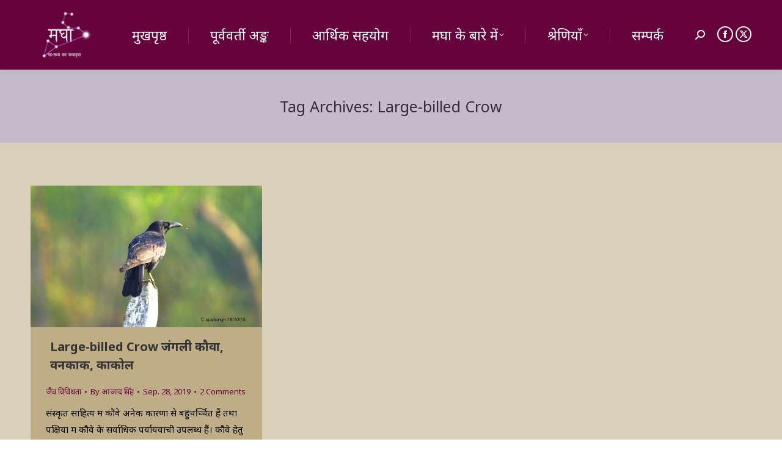

--- FILE ---
content_type: text/html; charset=UTF-8
request_url: https://maghaa.com/tag/large-billed-crow/
body_size: 13049
content:
<!DOCTYPE html>
<!--[if !(IE 6) | !(IE 7) | !(IE 8)  ]><!-->
<html lang="hi" class="no-js">
<!--<![endif]-->
<head>
	<meta charset="UTF-8" />
				<meta name="viewport" content="width=device-width, initial-scale=1, maximum-scale=1, user-scalable=0"/>
			<meta name="theme-color" content="#66023c"/>	<link rel="profile" href="https://gmpg.org/xfn/11" />
	<meta name='robots' content='index, follow, max-image-preview:large, max-snippet:-1, max-video-preview:-1' />
        <!-- Global site tag (gtag.js) - Google Analytics -->
        <script async src="https://www.googletagmanager.com/gtag/js?id=UA-89436035-1"></script>
        <script>
          window.dataLayer = window.dataLayer || [];
          function gtag(){dataLayer.push(arguments);}
          gtag('js', new Date());

          gtag('config', 'UA-89436035-1');
        </script>
        
	<!-- This site is optimized with the Yoast SEO plugin v26.6 - https://yoast.com/wordpress/plugins/seo/ -->
	<title>Large-billed Crow Archives - मघा</title>
	<link rel="canonical" href="https://maghaa.com/tag/large-billed-crow/" />
	<meta property="og:locale" content="hi_IN" />
	<meta property="og:type" content="article" />
	<meta property="og:title" content="Large-billed Crow Archives - मघा" />
	<meta property="og:url" content="https://maghaa.com/tag/large-billed-crow/" />
	<meta property="og:site_name" content="मघा" />
	<meta property="og:image" content="https://maghaa.com/wp-content/uploads/2020/07/maghaa-logo-04-1600-1024x1024-1.png" />
	<meta property="og:image:width" content="1024" />
	<meta property="og:image:height" content="1024" />
	<meta property="og:image:type" content="image/png" />
	<meta name="twitter:card" content="summary_large_image" />
	<meta name="twitter:site" content="@TheMaghaa" />
	<script type="application/ld+json" class="yoast-schema-graph">{"@context":"https://schema.org","@graph":[{"@type":"CollectionPage","@id":"https://maghaa.com/tag/large-billed-crow/","url":"https://maghaa.com/tag/large-billed-crow/","name":"Large-billed Crow Archives - मघा","isPartOf":{"@id":"https://maghaa.com/#website"},"primaryImageOfPage":{"@id":"https://maghaa.com/tag/large-billed-crow/#primaryimage"},"image":{"@id":"https://maghaa.com/tag/large-billed-crow/#primaryimage"},"thumbnailUrl":"https://maghaa.com/wp-content/uploads/2019/09/large-billed-crow-02.jpg","breadcrumb":{"@id":"https://maghaa.com/tag/large-billed-crow/#breadcrumb"},"inLanguage":"en-US"},{"@type":"ImageObject","inLanguage":"en-US","@id":"https://maghaa.com/tag/large-billed-crow/#primaryimage","url":"https://maghaa.com/wp-content/uploads/2019/09/large-billed-crow-02.jpg","contentUrl":"https://maghaa.com/wp-content/uploads/2019/09/large-billed-crow-02.jpg","width":1600,"height":982,"caption":"Large-billed Crow जंगली कौवा, चित्र सर्वाधिकार: आजाद सिंह, © Ajad Singh, सरयू नदी का कछार,माझा, अयोध्या, उत्तर प्रदेश, January 19, 2018"},{"@type":"BreadcrumbList","@id":"https://maghaa.com/tag/large-billed-crow/#breadcrumb","itemListElement":[{"@type":"ListItem","position":1,"name":"Home","item":"https://maghaa.com/"},{"@type":"ListItem","position":2,"name":"Large-billed Crow"}]},{"@type":"WebSite","@id":"https://maghaa.com/#website","url":"https://maghaa.com/","name":"मघा","description":"मघा । ख-मध्य का ककहरा","publisher":{"@id":"https://maghaa.com/#organization"},"potentialAction":[{"@type":"SearchAction","target":{"@type":"EntryPoint","urlTemplate":"https://maghaa.com/?s={search_term_string}"},"query-input":{"@type":"PropertyValueSpecification","valueRequired":true,"valueName":"search_term_string"}}],"inLanguage":"en-US"},{"@type":"Organization","@id":"https://maghaa.com/#organization","name":"मघा","url":"https://maghaa.com/","logo":{"@type":"ImageObject","inLanguage":"en-US","@id":"https://maghaa.com/#/schema/logo/image/","url":"https://maghaa.com/wp-content/uploads/2018/01/maghaa-logo-04-1600.png","contentUrl":"https://maghaa.com/wp-content/uploads/2018/01/maghaa-logo-04-1600.png","width":1600,"height":1600,"caption":"मघा"},"image":{"@id":"https://maghaa.com/#/schema/logo/image/"},"sameAs":["https://web.facebook.com/themaghaa/","https://x.com/TheMaghaa","https://www.youtube.com/channel/UCftATOwgEbflZoZ8VudUpdg"]}]}</script>
	<!-- / Yoast SEO plugin. -->


<link rel='dns-prefetch' href='//maps.googleapis.com' />
<link rel='dns-prefetch' href='//fonts.googleapis.com' />
<link rel="alternate" type="application/rss+xml" title="मघा &raquo; Feed" href="https://maghaa.com/feed/" />
<link rel="alternate" type="application/rss+xml" title="मघा &raquo; Comments Feed" href="https://maghaa.com/comments/feed/" />
<link rel="alternate" type="application/rss+xml" title="मघा &raquo; Large-billed Crow Tag Feed" href="https://maghaa.com/tag/large-billed-crow/feed/" />
<style id='wp-img-auto-sizes-contain-inline-css'>
img:is([sizes=auto i],[sizes^="auto," i]){contain-intrinsic-size:3000px 1500px}
/*# sourceURL=wp-img-auto-sizes-contain-inline-css */
</style>

<style id='wp-emoji-styles-inline-css'>

	img.wp-smiley, img.emoji {
		display: inline !important;
		border: none !important;
		box-shadow: none !important;
		height: 1em !important;
		width: 1em !important;
		margin: 0 0.07em !important;
		vertical-align: -0.1em !important;
		background: none !important;
		padding: 0 !important;
	}
/*# sourceURL=wp-emoji-styles-inline-css */
</style>
<link rel='stylesheet' id='authors-list-css-css' href='https://maghaa.com/wp-content/plugins/authors-list/backend/assets/css/front.css?ver=2.0.6.2' media='all' />
<link rel='stylesheet' id='jquery-ui-css-css' href='https://maghaa.com/wp-content/plugins/authors-list/backend/assets/css/jquery-ui.css?ver=2.0.6.2' media='all' />
<link rel='stylesheet' id='niyantrak-css' href='https://maghaa.com/wp-content/plugins/niyantrak/public/css/niyantrak-public.css?ver=2.4.5' media='all' />
<link rel='stylesheet' id='url-shortify-css' href='https://maghaa.com/wp-content/plugins/url-shortify/lite/dist/styles/url-shortify.css?ver=1.11.4' media='all' />
<link rel='stylesheet' id='the7-font-css' href='https://maghaa.com/wp-content/themes/dt-the7/fonts/icomoon-the7-font/icomoon-the7-font.min.css?ver=14.0.1.1' media='all' />
<link rel='stylesheet' id='the7-awesome-fonts-css' href='https://maghaa.com/wp-content/themes/dt-the7/fonts/FontAwesome/css/all.min.css?ver=14.0.1.1' media='all' />
<link rel='stylesheet' id='the7-awesome-fonts-back-css' href='https://maghaa.com/wp-content/themes/dt-the7/fonts/FontAwesome/back-compat.min.css?ver=14.0.1.1' media='all' />
<link rel='stylesheet' id='the7-Defaults-css' href='https://maghaa.com/wp-content/uploads/smile_fonts/Defaults/Defaults.css?ver=403f403fcfe71155ae9911374dc39d53' media='all' />
<link rel='stylesheet' id='dt-web-fonts-css' href='https://fonts.googleapis.com/css?family=Roboto:400,600,700%7CNoto+Sans:400,600,700' media='all' />
<link rel='stylesheet' id='dt-main-css' href='https://maghaa.com/wp-content/themes/dt-the7/css/main.min.css?ver=14.0.1.1' media='all' />
<link rel='stylesheet' id='the7-custom-scrollbar-css' href='https://maghaa.com/wp-content/themes/dt-the7/lib/custom-scrollbar/custom-scrollbar.min.css?ver=14.0.1.1' media='all' />
<link rel='stylesheet' id='the7-wpbakery-css' href='https://maghaa.com/wp-content/themes/dt-the7/css/wpbakery.min.css?ver=14.0.1.1' media='all' />
<link rel='stylesheet' id='the7-core-css' href='https://maghaa.com/wp-content/plugins/dt-the7-core/assets/css/post-type.min.css?ver=2.7.12' media='all' />
<link rel='stylesheet' id='the7-css-vars-css' href='https://maghaa.com/wp-content/uploads/the7-css/css-vars.css?ver=45ed037720f6' media='all' />
<link rel='stylesheet' id='dt-custom-css' href='https://maghaa.com/wp-content/uploads/the7-css/custom.css?ver=45ed037720f6' media='all' />
<link rel='stylesheet' id='dt-media-css' href='https://maghaa.com/wp-content/uploads/the7-css/media.css?ver=45ed037720f6' media='all' />
<link rel='stylesheet' id='the7-mega-menu-css' href='https://maghaa.com/wp-content/uploads/the7-css/mega-menu.css?ver=45ed037720f6' media='all' />
<link rel='stylesheet' id='the7-elements-albums-portfolio-css' href='https://maghaa.com/wp-content/uploads/the7-css/the7-elements-albums-portfolio.css?ver=45ed037720f6' media='all' />
<link rel='stylesheet' id='the7-elements-css' href='https://maghaa.com/wp-content/uploads/the7-css/post-type-dynamic.css?ver=45ed037720f6' media='all' />
<link rel='stylesheet' id='style-css' href='https://maghaa.com/wp-content/themes/dt-the7-child/style.css?ver=14.0.1.1' media='all' />
<link rel='stylesheet' id='ultimate-vc-addons-style-min-css' href='https://maghaa.com/wp-content/plugins/Ultimate_VC_Addons/assets/min-css/ultimate.min.css?ver=3.21.2' media='all' />
<link rel='stylesheet' id='ultimate-vc-addons-icons-css' href='https://maghaa.com/wp-content/plugins/Ultimate_VC_Addons/assets/css/icons.css?ver=3.21.2' media='all' />
<link rel='stylesheet' id='ultimate-vc-addons-vidcons-css' href='https://maghaa.com/wp-content/plugins/Ultimate_VC_Addons/assets/fonts/vidcons.css?ver=3.21.2' media='all' />
<link rel='stylesheet' id='ultimate-vc-addons-selected-google-fonts-style-css' href='https://fonts.googleapis.com/css?family=Poppins:normal,100,100italic,200,200italic,300,300italic,italic,500,500italic,600,600italic,700,700italic,800,800italic,900,900italic|Noto+Sans:normal,italic,700,700italic|Mukta:normal,200,300,500,600,700,800|Mukta+Mahee:normal,200,300,500,600,700,800|Mukta+Malar:normal,200,300,500,600,700,800|Mukta+Vaani:normal,200,300,500,600,700,800|Hind:normal,300,500,600,700|Hind+Guntur:normal,300,500,600,700|Hind+Madurai:normal,300,500,600,700|Hind+Siliguri:normal,300,500,600,700|Hind+Vadodara:normal,300,500,600,700|Teko:normal,300,500,600,700|Martel:normal,200,300,600,700,800,900|Martel+Sans:normal,200,300,600,700,800,900|Rajdhani:normal,300,500,600,700|Kalam:normal,300,700|Yantramanav:normal,100,300,500,700,900|Modak|Jaldi:normal,700|Baloo+2:normal,500,600,700,800|Baloo+Bhaina+2:normal,500,600,700,800|Baloo+Chettan+2:normal,500,600,700,800|Baloo+Da+2:normal,500,600,700,800|Baloo+Paaji+2:normal,500,600,700,800|Baloo+Tamma+2:normal,500,600,700,800|Baloo+Tammudu+2:normal,500,600,700,800|Baloo+Thambi+2:normal,500,600,700,800|Baloo+2:normal,500,600,700,800|Baloo+Bhai+2:normal,500,600,700,800|Pragati+Narrow:normal,700|Khand:normal,300,500,600,700|Shrikhand|Karma:normal,300,500,600,700|Palanquin:normal,100,200,300,500,600,700|Palanquin+Dark:normal,500,600,700|Sarala:normal,700|Khula:normal,300,600,700,800|Glegoo:normal,700|Eczar:normal,500,600,700,800|Kadwa:normal,700|Halant:normal,300,500,600,700|Rozha+One|Biryani:normal,200,300,600,700,800,900|Amiko:normal,600,700|Amita:normal,700|Amiri:normal,italic,700,700italic|Cambay:normal,italic,700,700italic|Laila:normal,300,500,700|Kurale|Vesper+Libre:normal,500,700,900|Sarpanch:normal,500,600,700,800,900|Arya:normal,700|Gotu|Dekko|Sumana:normal,700|Inknut+Antiqua:normal,300,500,600,700,800,900|Yatra+One|Ranga:normal,700|Tillana:normal,500,600,700,800|Sura:normal,700|Suranna|Suravaram|Asar|Rhodium+Libre|Sahitya:normal,700&#038;subset=devanagari,latin,latin-ext,cyrillic,cyrillic-ext,greek,greek-ext,vietnamese,gurmukhi,tamil,gujarati,telugu,bengali,oriya,malayalam,kannada,arabic' media='all' />
<script src="https://maghaa.com/wp-includes/js/jquery/jquery.min.js?ver=3.7.1" id="jquery-core-js"></script>
<script src="https://maghaa.com/wp-includes/js/jquery/jquery-migrate.min.js?ver=3.4.1" id="jquery-migrate-js"></script>
<script src="https://maghaa.com/wp-includes/js/jquery/ui/core.min.js?ver=1.13.3" id="jquery-ui-core-js"></script>
<script src="https://maghaa.com/wp-includes/js/jquery/ui/mouse.min.js?ver=1.13.3" id="jquery-ui-mouse-js"></script>
<script src="https://maghaa.com/wp-includes/js/jquery/ui/slider.min.js?ver=1.13.3" id="jquery-ui-slider-js"></script>
<script src="https://maghaa.com/wp-content/plugins/niyantrak/public/js/niyantrak-public.js?ver=1.0.1" id="niyantrak-js"></script>
<script src="https://maghaa.com/wp-content/plugins/niyantrak/public/js/tex-mml-chtml.js?ver=1.0.1" id="niyantrak-mghh-tex-mml-chtml-js"></script>
<script id="url-shortify-js-extra">
var usParams = {"ajaxurl":"https://maghaa.com/wp-admin/admin-ajax.php"};
//# sourceURL=url-shortify-js-extra
</script>
<script src="https://maghaa.com/wp-content/plugins/url-shortify/lite/dist/scripts/url-shortify.js?ver=1.11.4" id="url-shortify-js"></script>
<script id="dt-above-fold-js-extra">
var dtLocal = {"themeUrl":"https://maghaa.com/wp-content/themes/dt-the7","passText":"To view this protected post, enter the password below:","moreButtonText":{"loading":"Loading...","loadMore":"Load more"},"postID":"8317","ajaxurl":"https://maghaa.com/wp-admin/admin-ajax.php","REST":{"baseUrl":"https://maghaa.com/wp-json/the7/v1","endpoints":{"sendMail":"/send-mail"}},"contactMessages":{"required":"One or more fields have an error. Please check and try again.","terms":"Please accept the privacy policy.","fillTheCaptchaError":"Please, fill the captcha."},"captchaSiteKey":"","ajaxNonce":"35804a664c","pageData":{"type":"archive","template":"archive","layout":"masonry"},"themeSettings":{"smoothScroll":"on","lazyLoading":false,"desktopHeader":{"height":100},"ToggleCaptionEnabled":"disabled","ToggleCaption":"Navigation","floatingHeader":{"showAfter":150,"showMenu":true,"height":60,"logo":{"showLogo":false,"html":"","url":"https://maghaa.com/"}},"topLine":{"floatingTopLine":{"logo":{"showLogo":false,"html":""}}},"mobileHeader":{"firstSwitchPoint":1050,"secondSwitchPoint":768,"firstSwitchPointHeight":60,"secondSwitchPointHeight":60,"mobileToggleCaptionEnabled":"disabled","mobileToggleCaption":"Menu"},"stickyMobileHeaderFirstSwitch":{"logo":{"html":"\u003Cimg class=\" preload-me\" src=\"https://maghaa.com/wp-content/uploads/2018/01/par-maghaa-logo-23-114.png\" srcset=\"https://maghaa.com/wp-content/uploads/2018/01/par-maghaa-logo-23-114.png 114w, https://maghaa.com/wp-content/uploads/2018/01/par-maghaa-logo-18-200.png 200w\" width=\"114\" height=\"114\"   sizes=\"114px\" alt=\"\u092e\u0918\u093e\" /\u003E"}},"stickyMobileHeaderSecondSwitch":{"logo":{"html":"\u003Cimg class=\" preload-me\" src=\"https://maghaa.com/wp-content/uploads/2018/01/par-maghaa-logo-23-114.png\" srcset=\"https://maghaa.com/wp-content/uploads/2018/01/par-maghaa-logo-23-114.png 114w, https://maghaa.com/wp-content/uploads/2018/01/par-maghaa-logo-18-200.png 200w\" width=\"114\" height=\"114\"   sizes=\"114px\" alt=\"\u092e\u0918\u093e\" /\u003E"}},"sidebar":{"switchPoint":990},"boxedWidth":"1340px"},"VCMobileScreenWidth":"768"};
var dtShare = {"shareButtonText":{"facebook":"Share on Facebook","twitter":"Share on X","pinterest":"Pin it","linkedin":"Share on Linkedin","whatsapp":"Share on Whatsapp"},"overlayOpacity":"85"};
//# sourceURL=dt-above-fold-js-extra
</script>
<script src="https://maghaa.com/wp-content/themes/dt-the7/js/above-the-fold.min.js?ver=14.0.1.1" id="dt-above-fold-js"></script>
<script src="https://maghaa.com/wp-content/plugins/Ultimate_VC_Addons/assets/min-js/modernizr-custom.min.js?ver=3.21.2" id="ultimate-vc-addons-modernizr-js"></script>
<script src="https://maghaa.com/wp-content/plugins/Ultimate_VC_Addons/assets/min-js/jquery-ui.min.js?ver=3.21.2" id="jquery_ui-js"></script>
<script src="https://maps.googleapis.com/maps/api/js" id="ultimate-vc-addons-googleapis-js"></script>
<script src="https://maghaa.com/wp-content/plugins/Ultimate_VC_Addons/assets/min-js/jquery-ui-labeledslider.min.js?ver=3.21.2" id="ultimate-vc-addons_range_tick-js"></script>
<script src="https://maghaa.com/wp-content/plugins/Ultimate_VC_Addons/assets/min-js/ultimate.min.js?ver=3.21.2" id="ultimate-vc-addons-script-js"></script>
<script src="https://maghaa.com/wp-content/plugins/Ultimate_VC_Addons/assets/min-js/modal-all.min.js?ver=3.21.2" id="ultimate-vc-addons-modal-all-js"></script>
<script src="https://maghaa.com/wp-content/plugins/Ultimate_VC_Addons/assets/min-js/jparallax.min.js?ver=3.21.2" id="ultimate-vc-addons-jquery.shake-js"></script>
<script src="https://maghaa.com/wp-content/plugins/Ultimate_VC_Addons/assets/min-js/vhparallax.min.js?ver=3.21.2" id="ultimate-vc-addons-jquery.vhparallax-js"></script>
<script src="https://maghaa.com/wp-content/plugins/Ultimate_VC_Addons/assets/min-js/ultimate_bg.min.js?ver=3.21.2" id="ultimate-vc-addons-row-bg-js"></script>
<script src="https://maghaa.com/wp-content/plugins/Ultimate_VC_Addons/assets/min-js/mb-YTPlayer.min.js?ver=3.21.2" id="ultimate-vc-addons-jquery.ytplayer-js"></script>
<script></script><link rel="https://api.w.org/" href="https://maghaa.com/wp-json/" /><link rel="alternate" title="JSON" type="application/json" href="https://maghaa.com/wp-json/wp/v2/tags/2484" /><link rel="EditURI" type="application/rsd+xml" title="RSD" href="https://maghaa.com/xmlrpc.php?rsd" />

<link rel='shortlink' href='https://maghaa.com/5WWPp' />

	<script type="text/javascript">var ajaxurl = 'https://maghaa.com/wp-admin/admin-ajax.php';</script>

        <meta name="google-site-verification" content="wcp16zVNSKuTv8b-gnO3ld9ByyeNnB8pQMAhEG1HlJc" /> <script type="text/javascript">
<!--
/******************************************************************************
***   COPY PROTECTED BY http://chetangole.com/blog/wp-copyprotect/   version 3.1.0 ****
******************************************************************************/
function clickIE4(){
if (event.button==2){
return false;
}
}
function clickNS4(e){
if (document.layers||document.getElementById&&!document.all){
if (e.which==2||e.which==3){
return false;
}
}
}

if (document.layers){
document.captureEvents(Event.MOUSEDOWN);
document.onmousedown=clickNS4;
}
else if (document.all&&!document.getElementById){
document.onmousedown=clickIE4;
}

document.oncontextmenu=new Function("return false")
// --> 
</script>

<script type="text/javascript">
/******************************************************************************
***   COPY PROTECTED BY http://chetangole.com/blog/wp-copyprotect/   version 3.1.0 ****
******************************************************************************/
function disableSelection(target){
if (typeof target.onselectstart!="undefined") //For IE 
	target.onselectstart=function(){return false}
else if (typeof target.style.MozUserSelect!="undefined") //For Firefox
	target.style.MozUserSelect="none"
else //All other route (For Opera)
	target.onmousedown=function(){return false}
target.style.cursor = "default"
}
</script>
<style>.recentcomments a{display:inline !important;padding:0 !important;margin:0 !important;}</style><meta name="generator" content="Powered by WPBakery Page Builder - drag and drop page builder for WordPress."/>
<link rel="icon" href="https://maghaa.com/wp-content/uploads/2018/01/maghaa-logo-42-16.png" type="image/png" sizes="16x16"/><link rel="icon" href="https://maghaa.com/wp-content/uploads/2018/01/maghaa-logo-40-32.png" type="image/png" sizes="32x32"/><link rel="apple-touch-icon" href="https://maghaa.com/wp-content/uploads/2018/01/maghaa-logo-32-60.png"><link rel="apple-touch-icon" sizes="76x76" href="https://maghaa.com/wp-content/uploads/2018/01/maghaa-logo-30-76.png"><link rel="apple-touch-icon" sizes="120x120" href="https://maghaa.com/wp-content/uploads/2018/01/maghaa-logo-22-120.png"><link rel="apple-touch-icon" sizes="152x152" href="https://maghaa.com/wp-content/uploads/2018/01/maghaa-logo-20-152.png"><style>.shorten_url { 
	   padding: 10px 10px 10px 10px ; 
	   border: 1px solid #AAAAAA ; 
	   background-color: #EEEEEE ;
}</style>

<style>
    .table-responsive table{
        border-collapse: collapse;
        border-spacing: 0;
        table-layout: auto;
        padding: 0;
        width: 100%;
        max-width: 100%;
        margin: 0 auto 20px auto;
    }

    .table-responsive {
        overflow-x: auto;
        min-height: 0.01%;
        margin-bottom: 20px;
    }

    .table-responsive::-webkit-scrollbar {
        width: 10px;
        height: 10px;
    }
    .table-responsive::-webkit-scrollbar-thumb {
        background: #dddddd;
        border-radius: 2px;
    }
    .table-responsive::-webkit-scrollbar-track-piece {
        background: #fff;
    }

    @media (max-width: 992px) {
        .table-responsive table{
            width: auto!important;
            margin:0 auto 15px auto!important;
        }
    }

    @media screen and (max-width: 767px) {
        .table-responsive {
            width: 100%;
            margin-bottom: 15px;
            overflow-y: hidden;
            -ms-overflow-style: -ms-autohiding-scrollbar;
        }
        .table-responsive::-webkit-scrollbar {
            width: 5px;
            height: 5px;
        }

    }


    @media screen and (min-width: 1200px) {
        .table-responsive .table {
            max-width: 100%!important;
        }
    }
    .wprt-container .table > thead > tr > th,
    .wprt-container .table > tbody > tr > th,
    .wprt-container .table > tfoot > tr > th,
    .wprt-container .table > thead > tr > td,
    .wprt-container .table > tbody > tr > td,
    .wprt-container .table > tfoot > tr > td,
    .wprt-container .table > tr > td{
        border: 1px solid #dddddd!important;
    }

    .wprt-container .table > thead > tr > th,
    .wprt-container .table > tbody > tr > th,
    .wprt-container .table > tfoot > tr > th,
    .wprt-container .table > thead > tr > td,
    .wprt-container .table > tbody > tr > td,
    .wprt-container .table > tfoot > tr > td,
    .wprt-container .table > tr > td{
        padding-top: 8px!important;
        padding-right: 8px!important;
        padding-bottom: 8px!important;
        padding-left: 8px!important;
        vertical-align: middle;
        text-align: left;
    }

    .wprt-container .table-responsive .table tr:nth-child(odd) {
        background-color: #fff!important;
    }

    .wprt-container .table-responsive .table tr:nth-child(even){
        background-color: #f2f2f2!important;
    }

    .wprt-container .table-responsive .table thead+tbody tr:nth-child(even) {
        background-color: #fff!important;
    }

    .wprt-container .table-responsive .table thead+tbody tr:nth-child(odd){
        background-color: #f2f2f2!important;
    }
        .wprt-container .table-responsive .table:not(.not-head-style) > *:first-child > tr:first-child,
    .wprt-container .table-responsive .table:not(.not-head-style) > *:first-child > tr:first-child td,
    .wprt-container .table-responsive .table:not(.not-head-style) > *:first-child > tr:first-child th{
        background-color: #dd3333!important;
        color: #ffffff!important;
    }
    
    
    .table-responsive table p {
        margin: 0!important;
        padding: 0!important;
    }

    .table-responsive table tbody tr td, .table-responsive table tbody tr th{
        background-color: inherit!important;
    }

</style>

    <noscript><style> .wpb_animate_when_almost_visible { opacity: 1; }</style></noscript><style id='global-styles-inline-css'>
:where(.is-layout-flex){gap: 0.5em;}:where(.is-layout-grid){gap: 0.5em;}body .is-layout-flex{display: flex;}.is-layout-flex{flex-wrap: wrap;align-items: center;}.is-layout-flex > :is(*, div){margin: 0;}body .is-layout-grid{display: grid;}.is-layout-grid > :is(*, div){margin: 0;}:where(.wp-block-columns.is-layout-flex){gap: 2em;}:where(.wp-block-columns.is-layout-grid){gap: 2em;}:where(.wp-block-post-template.is-layout-flex){gap: 1.25em;}:where(.wp-block-post-template.is-layout-grid){gap: 1.25em;}
/*# sourceURL=global-styles-inline-css */
</style>
</head>
<body id="the7-body" class="bp-legacy archive tag tag-large-billed-crow tag-2484 wp-embed-responsive wp-theme-dt-the7 wp-child-theme-dt-the7-child the7-core-ver-2.7.12 layout-masonry description-under-image dt-responsive-on right-mobile-menu-close-icon ouside-menu-close-icon mobile-hamburger-close-bg-enable mobile-hamburger-close-bg-hover-enable  fade-medium-mobile-menu-close-icon fade-medium-menu-close-icon srcset-enabled btn-flat custom-btn-color custom-btn-hover-color phantom-fade phantom-shadow-decoration phantom-logo-off top-header first-switch-logo-left first-switch-menu-right second-switch-logo-left second-switch-menu-right right-mobile-menu layzr-loading-on popup-message-style the7-ver-14.0.1.1 dt-fa-compatibility wpb-js-composer js-comp-ver-8.7.2 vc_responsive">
<!-- The7 14.0.1.1 -->

<div id="page" >
	<a class="skip-link screen-reader-text" href="#content">Skip to content</a>

<div class="masthead inline-header justify widgets full-height dividers shadow-decoration shadow-mobile-header-decoration small-mobile-menu-icon mobile-menu-icon-bg-on mobile-menu-icon-hover-bg-on dt-parent-menu-clickable show-sub-menu-on-hover show-device-logo show-mobile-logo" >

	<div class="top-bar top-bar-empty top-bar-line-hide">
	<div class="top-bar-bg" ></div>
	<div class="mini-widgets left-widgets"></div><div class="mini-widgets right-widgets"></div></div>

	<header class="header-bar" role="banner">

		<div class="branding">
	<div id="site-title" class="assistive-text">मघा</div>
	<div id="site-description" class="assistive-text">मघा । ख-मध्य का ककहरा</div>
	<a class="" href="https://maghaa.com/"><img class=" preload-me" src="https://maghaa.com/wp-content/uploads/2018/01/par-maghaa-logo-23-114.png" srcset="https://maghaa.com/wp-content/uploads/2018/01/par-maghaa-logo-23-114.png 114w, https://maghaa.com/wp-content/uploads/2018/01/par-maghaa-logo-18-200.png 200w" width="114" height="114"   sizes="114px" alt="मघा" /><img class="mobile-logo preload-me" src="https://maghaa.com/wp-content/uploads/2018/01/par-maghaa-logo-23-114.png" srcset="https://maghaa.com/wp-content/uploads/2018/01/par-maghaa-logo-23-114.png 114w, https://maghaa.com/wp-content/uploads/2018/01/par-maghaa-logo-18-200.png 200w" width="114" height="114"   sizes="114px" alt="मघा" /></a></div>

		<ul id="primary-menu" class="main-nav underline-decoration upwards-line level-arrows-on outside-item-remove-margin"><li class="menu-item menu-item-type-custom menu-item-object-custom menu-item-home menu-item-64 first depth-0"><a href='https://maghaa.com/' data-level='1'><span class="menu-item-text"><span class="menu-text">मुखपृष्ठ</span></span></a></li> <li class="menu-item menu-item-type-post_type menu-item-object-page menu-item-3825 depth-0"><a href='https://maghaa.com/issues/' data-level='1'><span class="menu-item-text"><span class="menu-text">पूर्ववर्ती अङ्क</span></span></a></li> <li class="menu-item menu-item-type-post_type menu-item-object-page menu-item-7976 depth-0"><a href='https://maghaa.com/donate/' data-level='1'><span class="menu-item-text"><span class="menu-text">आर्थिक सहयोग</span></span></a></li> <li class="menu-item menu-item-type-post_type menu-item-object-page menu-item-has-children menu-item-65 has-children depth-0"><a href='https://maghaa.com/about-maghaa-%e0%a4%ae%e0%a4%98%e0%a4%be-%e0%a4%aa%e0%a4%a4%e0%a5%8d%e0%a4%b0%e0%a4%bf%e0%a4%95%e0%a4%be-%e0%a4%95%e0%a5%87-%e0%a4%ac%e0%a4%be%e0%a4%b0%e0%a5%87-%e0%a4%ae%e0%a5%87%e0%a4%82/' data-level='1' aria-haspopup='true' aria-expanded='false'><span class="menu-item-text"><span class="menu-text">मघा के बारे में</span></span></a><ul class="sub-nav hover-style-bg level-arrows-on" role="group"><li class="menu-item menu-item-type-post_type menu-item-object-page menu-item-privacy-policy menu-item-4439 first depth-1"><a href='https://maghaa.com/privacy-policy/' data-level='2'><span class="menu-item-text"><span class="menu-text">गोपनीयता नीति</span></span></a></li> </ul></li> <li class="menu-item menu-item-type-custom menu-item-object-custom menu-item-has-children menu-item-7977 has-children depth-0"><a data-level='1' aria-haspopup='true' aria-expanded='false'><span class="menu-item-text"><span class="menu-text">श्रेणियाँ</span></span></a><ul class="sub-nav hover-style-bg level-arrows-on" role="group"><li class="menu-item menu-item-type-taxonomy menu-item-object-category menu-item-465 first depth-1"><a href='https://maghaa.com/category/%e0%a4%86%e0%a4%ae%e0%a5%81%e0%a4%96/' data-level='2'><span class="menu-item-text"><span class="menu-text">आमुख</span></span></a></li> <li class="menu-item menu-item-type-taxonomy menu-item-object-category menu-item-has-children menu-item-77 has-children depth-1"><a href='https://maghaa.com/category/%e0%a4%ad%e0%a4%be%e0%a4%b7%e0%a4%be/' data-level='2' aria-haspopup='true' aria-expanded='false'><span class="menu-item-text"><span class="menu-text">भाषा</span></span></a><ul class="sub-nav hover-style-bg level-arrows-on" role="group"><li class="menu-item menu-item-type-taxonomy menu-item-object-category menu-item-79 first depth-2"><a href='https://maghaa.com/category/%e0%a4%ad%e0%a4%be%e0%a4%b7%e0%a4%be/%e0%a4%b8%e0%a4%82%e0%a4%b8%e0%a5%8d%e0%a4%95%e0%a5%83%e0%a4%a4/' data-level='3'><span class="menu-item-text"><span class="menu-text">संस्कृत</span></span></a></li> <li class="menu-item menu-item-type-taxonomy menu-item-object-category menu-item-80 depth-2"><a href='https://maghaa.com/category/%e0%a4%ad%e0%a4%be%e0%a4%b7%e0%a4%be/%e0%a4%b9%e0%a4%bf%e0%a4%82%e0%a4%a6%e0%a5%80/' data-level='3'><span class="menu-item-text"><span class="menu-text">हिन्दी</span></span></a></li> <li class="menu-item menu-item-type-taxonomy menu-item-object-category menu-item-78 depth-2"><a href='https://maghaa.com/category/%e0%a4%ad%e0%a4%be%e0%a4%b7%e0%a4%be/%e0%a4%85%e0%a4%82%e0%a4%97%e0%a5%8d%e0%a4%b0%e0%a5%87%e0%a4%9c%e0%a5%80/' data-level='3'><span class="menu-item-text"><span class="menu-text">अङ्ग्रेजी</span></span></a></li> </ul></li> <li class="menu-item menu-item-type-taxonomy menu-item-object-category menu-item-has-children menu-item-71 has-children depth-1"><a href='https://maghaa.com/category/%e0%a4%a4%e0%a4%95%e0%a4%a8%e0%a5%80%e0%a4%95%e0%a5%80/' data-level='2' aria-haspopup='true' aria-expanded='false'><span class="menu-item-text"><span class="menu-text">तकनीकी</span></span></a><ul class="sub-nav hover-style-bg level-arrows-on" role="group"><li class="menu-item menu-item-type-taxonomy menu-item-object-category menu-item-73 first depth-2"><a href='https://maghaa.com/category/%e0%a4%a4%e0%a4%95%e0%a4%a8%e0%a5%80%e0%a4%95%e0%a5%80/%e0%a4%8a%e0%a4%b0%e0%a5%8d%e0%a4%9c%e0%a4%be/' data-level='3'><span class="menu-item-text"><span class="menu-text">ऊर्जा</span></span></a></li> <li class="menu-item menu-item-type-taxonomy menu-item-object-category menu-item-74 depth-2"><a href='https://maghaa.com/category/%e0%a4%a4%e0%a4%95%e0%a4%a8%e0%a5%80%e0%a4%95%e0%a5%80/%e0%a4%ad%e0%a4%b5%e0%a4%a8-%e0%a4%a8%e0%a4%bf%e0%a4%b0%e0%a5%8d%e0%a4%ae%e0%a4%be%e0%a4%a3/' data-level='3'><span class="menu-item-text"><span class="menu-text">भवन निर्माण</span></span></a></li> <li class="menu-item menu-item-type-taxonomy menu-item-object-category menu-item-76 depth-2"><a href='https://maghaa.com/category/%e0%a4%a4%e0%a4%95%e0%a4%a8%e0%a5%80%e0%a4%95%e0%a5%80/%e0%a4%b5%e0%a4%bf%e0%a4%a6%e0%a5%8d%e0%a4%af%e0%a5%81%e0%a4%a4/' data-level='3'><span class="menu-item-text"><span class="menu-text">विद्युत</span></span></a></li> <li class="menu-item menu-item-type-taxonomy menu-item-object-category menu-item-72 depth-2"><a href='https://maghaa.com/category/%e0%a4%a4%e0%a4%95%e0%a4%a8%e0%a5%80%e0%a4%95%e0%a5%80/%e0%a4%87%e0%a4%b2%e0%a5%87%e0%a4%95%e0%a5%8d%e0%a4%9f%e0%a5%8d%e0%a4%b0%e0%a5%89%e0%a4%a8%e0%a4%bf%e0%a4%95%e0%a5%8d%e0%a4%b8/' data-level='3'><span class="menu-item-text"><span class="menu-text">इलेक्ट्रॉनिक्स</span></span></a></li> <li class="menu-item menu-item-type-taxonomy menu-item-object-category menu-item-75 depth-2"><a href='https://maghaa.com/category/%e0%a4%a4%e0%a4%95%e0%a4%a8%e0%a5%80%e0%a4%95%e0%a5%80/%e0%a4%ae%e0%a5%81%e0%a4%95%e0%a5%8d%e0%a4%a4-%e0%a4%b8%e0%a4%82%e0%a4%97%e0%a4%a3%e0%a4%a8/' data-level='3'><span class="menu-item-text"><span class="menu-text">मुक्त सङ्‌गणन</span></span></a></li> </ul></li> <li class="menu-item menu-item-type-taxonomy menu-item-object-category menu-item-has-children menu-item-218 has-children depth-1"><a href='https://maghaa.com/category/%e0%a4%ad%e0%a4%be%e0%a4%b0%e0%a4%a4-%e0%a4%b5%e0%a4%bf%e0%a4%a6%e0%a5%8d%e0%a4%af%e0%a4%be/' data-level='2' aria-haspopup='true' aria-expanded='false'><span class="menu-item-text"><span class="menu-text">भारत विद्या</span></span></a><ul class="sub-nav hover-style-bg level-arrows-on" role="group"><li class="menu-item menu-item-type-taxonomy menu-item-object-category menu-item-219 first depth-2"><a href='https://maghaa.com/category/%e0%a4%ad%e0%a4%be%e0%a4%b0%e0%a4%a4-%e0%a4%b5%e0%a4%bf%e0%a4%a6%e0%a5%8d%e0%a4%af%e0%a4%be/%e0%a4%85%e0%a4%b0%e0%a5%8d%e0%a4%a5%e0%a4%b6%e0%a4%be%e0%a4%b8%e0%a5%8d%e0%a4%a4%e0%a5%8d%e0%a4%b0/' data-level='3'><span class="menu-item-text"><span class="menu-text">अर्थशास्त्र</span></span></a></li> <li class="menu-item menu-item-type-taxonomy menu-item-object-category menu-item-466 depth-2"><a href='https://maghaa.com/category/%e0%a4%9c%e0%a5%88%e0%a4%b5-%e0%a4%b5%e0%a4%bf%e0%a4%b5%e0%a4%bf%e0%a4%a7%e0%a4%a4%e0%a4%be/' data-level='3'><span class="menu-item-text"><span class="menu-text">जैव विविधता</span></span></a></li> <li class="menu-item menu-item-type-taxonomy menu-item-object-category menu-item-220 depth-2"><a href='https://maghaa.com/category/%e0%a4%ad%e0%a4%be%e0%a4%b0%e0%a4%a4-%e0%a4%b5%e0%a4%bf%e0%a4%a6%e0%a5%8d%e0%a4%af%e0%a4%be/%e0%a4%ac%e0%a5%8c%e0%a4%a6%e0%a5%8d%e0%a4%a7-%e0%a4%a7%e0%a4%ae%e0%a5%8d%e0%a4%ae/' data-level='3'><span class="menu-item-text"><span class="menu-text">धर्म</span></span></a></li> </ul></li> </ul></li> <li class="menu-item menu-item-type-post_type menu-item-object-page menu-item-66 last depth-0"><a href='https://maghaa.com/%e0%a4%b8%e0%a4%82%e0%a4%aa%e0%a4%b0%e0%a5%8d%e0%a4%95/' data-level='1'><span class="menu-item-text"><span class="menu-text">सम्पर्क</span></span></a></li> </ul>
		<div class="mini-widgets"><div class="mini-search show-on-desktop near-logo-first-switch near-logo-second-switch popup-search custom-icon"><form class="searchform mini-widget-searchform" role="search" method="get" action="https://maghaa.com/">

	<div class="screen-reader-text">Search:</div>

	
		<a href="" class="submit text-disable"><i class=" mw-icon the7-mw-icon-search-bold"></i></a>
		<div class="popup-search-wrap">
			<input type="text" aria-label="Search" class="field searchform-s" name="s" value="" placeholder="Type and hit enter …" title="Search form"/>
			<a href="" class="search-icon"  aria-label="Search"><i class="the7-mw-icon-search-bold" aria-hidden="true"></i></a>
		</div>

			<input type="submit" class="assistive-text searchsubmit" value="Go!"/>
</form>
</div><div class="soc-ico show-on-desktop near-logo-first-switch in-menu-second-switch accent-bg custom-border border-on hover-custom-bg hover-disabled-border  hover-border-off"><a title="Facebook page opens in new window" href="https://www.facebook.com/themaghaa/" target="_blank" class="facebook"><span class="soc-font-icon"></span><span class="screen-reader-text">Facebook page opens in new window</span></a><a title="X page opens in new window" href="https://twitter.com/TheMaghaa" target="_blank" class="twitter"><span class="soc-font-icon"></span><span class="screen-reader-text">X page opens in new window</span></a></div></div>
	</header>

</div>
<div role="navigation" aria-label="Main Menu" class="dt-mobile-header mobile-menu-show-divider">
	<div class="dt-close-mobile-menu-icon" aria-label="Close" role="button" tabindex="0"><div class="close-line-wrap"><span class="close-line"></span><span class="close-line"></span><span class="close-line"></span></div></div>	<ul id="mobile-menu" class="mobile-main-nav">
		<li class="menu-item menu-item-type-custom menu-item-object-custom menu-item-home menu-item-64 first depth-0"><a href='https://maghaa.com/' data-level='1'><span class="menu-item-text"><span class="menu-text">मुखपृष्ठ</span></span></a></li> <li class="menu-item menu-item-type-post_type menu-item-object-page menu-item-3825 depth-0"><a href='https://maghaa.com/issues/' data-level='1'><span class="menu-item-text"><span class="menu-text">पूर्ववर्ती अङ्क</span></span></a></li> <li class="menu-item menu-item-type-post_type menu-item-object-page menu-item-7976 depth-0"><a href='https://maghaa.com/donate/' data-level='1'><span class="menu-item-text"><span class="menu-text">आर्थिक सहयोग</span></span></a></li> <li class="menu-item menu-item-type-post_type menu-item-object-page menu-item-has-children menu-item-65 has-children depth-0"><a href='https://maghaa.com/about-maghaa-%e0%a4%ae%e0%a4%98%e0%a4%be-%e0%a4%aa%e0%a4%a4%e0%a5%8d%e0%a4%b0%e0%a4%bf%e0%a4%95%e0%a4%be-%e0%a4%95%e0%a5%87-%e0%a4%ac%e0%a4%be%e0%a4%b0%e0%a5%87-%e0%a4%ae%e0%a5%87%e0%a4%82/' data-level='1' aria-haspopup='true' aria-expanded='false'><span class="menu-item-text"><span class="menu-text">मघा के बारे में</span></span></a><ul class="sub-nav hover-style-bg level-arrows-on" role="group"><li class="menu-item menu-item-type-post_type menu-item-object-page menu-item-privacy-policy menu-item-4439 first depth-1"><a href='https://maghaa.com/privacy-policy/' data-level='2'><span class="menu-item-text"><span class="menu-text">गोपनीयता नीति</span></span></a></li> </ul></li> <li class="menu-item menu-item-type-custom menu-item-object-custom menu-item-has-children menu-item-7977 has-children depth-0"><a data-level='1' aria-haspopup='true' aria-expanded='false'><span class="menu-item-text"><span class="menu-text">श्रेणियाँ</span></span></a><ul class="sub-nav hover-style-bg level-arrows-on" role="group"><li class="menu-item menu-item-type-taxonomy menu-item-object-category menu-item-465 first depth-1"><a href='https://maghaa.com/category/%e0%a4%86%e0%a4%ae%e0%a5%81%e0%a4%96/' data-level='2'><span class="menu-item-text"><span class="menu-text">आमुख</span></span></a></li> <li class="menu-item menu-item-type-taxonomy menu-item-object-category menu-item-has-children menu-item-77 has-children depth-1"><a href='https://maghaa.com/category/%e0%a4%ad%e0%a4%be%e0%a4%b7%e0%a4%be/' data-level='2' aria-haspopup='true' aria-expanded='false'><span class="menu-item-text"><span class="menu-text">भाषा</span></span></a><ul class="sub-nav hover-style-bg level-arrows-on" role="group"><li class="menu-item menu-item-type-taxonomy menu-item-object-category menu-item-79 first depth-2"><a href='https://maghaa.com/category/%e0%a4%ad%e0%a4%be%e0%a4%b7%e0%a4%be/%e0%a4%b8%e0%a4%82%e0%a4%b8%e0%a5%8d%e0%a4%95%e0%a5%83%e0%a4%a4/' data-level='3'><span class="menu-item-text"><span class="menu-text">संस्कृत</span></span></a></li> <li class="menu-item menu-item-type-taxonomy menu-item-object-category menu-item-80 depth-2"><a href='https://maghaa.com/category/%e0%a4%ad%e0%a4%be%e0%a4%b7%e0%a4%be/%e0%a4%b9%e0%a4%bf%e0%a4%82%e0%a4%a6%e0%a5%80/' data-level='3'><span class="menu-item-text"><span class="menu-text">हिन्दी</span></span></a></li> <li class="menu-item menu-item-type-taxonomy menu-item-object-category menu-item-78 depth-2"><a href='https://maghaa.com/category/%e0%a4%ad%e0%a4%be%e0%a4%b7%e0%a4%be/%e0%a4%85%e0%a4%82%e0%a4%97%e0%a5%8d%e0%a4%b0%e0%a5%87%e0%a4%9c%e0%a5%80/' data-level='3'><span class="menu-item-text"><span class="menu-text">अङ्ग्रेजी</span></span></a></li> </ul></li> <li class="menu-item menu-item-type-taxonomy menu-item-object-category menu-item-has-children menu-item-71 has-children depth-1"><a href='https://maghaa.com/category/%e0%a4%a4%e0%a4%95%e0%a4%a8%e0%a5%80%e0%a4%95%e0%a5%80/' data-level='2' aria-haspopup='true' aria-expanded='false'><span class="menu-item-text"><span class="menu-text">तकनीकी</span></span></a><ul class="sub-nav hover-style-bg level-arrows-on" role="group"><li class="menu-item menu-item-type-taxonomy menu-item-object-category menu-item-73 first depth-2"><a href='https://maghaa.com/category/%e0%a4%a4%e0%a4%95%e0%a4%a8%e0%a5%80%e0%a4%95%e0%a5%80/%e0%a4%8a%e0%a4%b0%e0%a5%8d%e0%a4%9c%e0%a4%be/' data-level='3'><span class="menu-item-text"><span class="menu-text">ऊर्जा</span></span></a></li> <li class="menu-item menu-item-type-taxonomy menu-item-object-category menu-item-74 depth-2"><a href='https://maghaa.com/category/%e0%a4%a4%e0%a4%95%e0%a4%a8%e0%a5%80%e0%a4%95%e0%a5%80/%e0%a4%ad%e0%a4%b5%e0%a4%a8-%e0%a4%a8%e0%a4%bf%e0%a4%b0%e0%a5%8d%e0%a4%ae%e0%a4%be%e0%a4%a3/' data-level='3'><span class="menu-item-text"><span class="menu-text">भवन निर्माण</span></span></a></li> <li class="menu-item menu-item-type-taxonomy menu-item-object-category menu-item-76 depth-2"><a href='https://maghaa.com/category/%e0%a4%a4%e0%a4%95%e0%a4%a8%e0%a5%80%e0%a4%95%e0%a5%80/%e0%a4%b5%e0%a4%bf%e0%a4%a6%e0%a5%8d%e0%a4%af%e0%a5%81%e0%a4%a4/' data-level='3'><span class="menu-item-text"><span class="menu-text">विद्युत</span></span></a></li> <li class="menu-item menu-item-type-taxonomy menu-item-object-category menu-item-72 depth-2"><a href='https://maghaa.com/category/%e0%a4%a4%e0%a4%95%e0%a4%a8%e0%a5%80%e0%a4%95%e0%a5%80/%e0%a4%87%e0%a4%b2%e0%a5%87%e0%a4%95%e0%a5%8d%e0%a4%9f%e0%a5%8d%e0%a4%b0%e0%a5%89%e0%a4%a8%e0%a4%bf%e0%a4%95%e0%a5%8d%e0%a4%b8/' data-level='3'><span class="menu-item-text"><span class="menu-text">इलेक्ट्रॉनिक्स</span></span></a></li> <li class="menu-item menu-item-type-taxonomy menu-item-object-category menu-item-75 depth-2"><a href='https://maghaa.com/category/%e0%a4%a4%e0%a4%95%e0%a4%a8%e0%a5%80%e0%a4%95%e0%a5%80/%e0%a4%ae%e0%a5%81%e0%a4%95%e0%a5%8d%e0%a4%a4-%e0%a4%b8%e0%a4%82%e0%a4%97%e0%a4%a3%e0%a4%a8/' data-level='3'><span class="menu-item-text"><span class="menu-text">मुक्त सङ्‌गणन</span></span></a></li> </ul></li> <li class="menu-item menu-item-type-taxonomy menu-item-object-category menu-item-has-children menu-item-218 has-children depth-1"><a href='https://maghaa.com/category/%e0%a4%ad%e0%a4%be%e0%a4%b0%e0%a4%a4-%e0%a4%b5%e0%a4%bf%e0%a4%a6%e0%a5%8d%e0%a4%af%e0%a4%be/' data-level='2' aria-haspopup='true' aria-expanded='false'><span class="menu-item-text"><span class="menu-text">भारत विद्या</span></span></a><ul class="sub-nav hover-style-bg level-arrows-on" role="group"><li class="menu-item menu-item-type-taxonomy menu-item-object-category menu-item-219 first depth-2"><a href='https://maghaa.com/category/%e0%a4%ad%e0%a4%be%e0%a4%b0%e0%a4%a4-%e0%a4%b5%e0%a4%bf%e0%a4%a6%e0%a5%8d%e0%a4%af%e0%a4%be/%e0%a4%85%e0%a4%b0%e0%a5%8d%e0%a4%a5%e0%a4%b6%e0%a4%be%e0%a4%b8%e0%a5%8d%e0%a4%a4%e0%a5%8d%e0%a4%b0/' data-level='3'><span class="menu-item-text"><span class="menu-text">अर्थशास्त्र</span></span></a></li> <li class="menu-item menu-item-type-taxonomy menu-item-object-category menu-item-466 depth-2"><a href='https://maghaa.com/category/%e0%a4%9c%e0%a5%88%e0%a4%b5-%e0%a4%b5%e0%a4%bf%e0%a4%b5%e0%a4%bf%e0%a4%a7%e0%a4%a4%e0%a4%be/' data-level='3'><span class="menu-item-text"><span class="menu-text">जैव विविधता</span></span></a></li> <li class="menu-item menu-item-type-taxonomy menu-item-object-category menu-item-220 depth-2"><a href='https://maghaa.com/category/%e0%a4%ad%e0%a4%be%e0%a4%b0%e0%a4%a4-%e0%a4%b5%e0%a4%bf%e0%a4%a6%e0%a5%8d%e0%a4%af%e0%a4%be/%e0%a4%ac%e0%a5%8c%e0%a4%a6%e0%a5%8d%e0%a4%a7-%e0%a4%a7%e0%a4%ae%e0%a5%8d%e0%a4%ae/' data-level='3'><span class="menu-item-text"><span class="menu-text">धर्म</span></span></a></li> </ul></li> </ul></li> <li class="menu-item menu-item-type-post_type menu-item-object-page menu-item-66 last depth-0"><a href='https://maghaa.com/%e0%a4%b8%e0%a4%82%e0%a4%aa%e0%a4%b0%e0%a5%8d%e0%a4%95/' data-level='1'><span class="menu-item-text"><span class="menu-text">सम्पर्क</span></span></a></li> 	</ul>
	<div class='mobile-mini-widgets-in-menu'></div>
</div>

		<div class="page-title title-center solid-bg breadcrumbs-off breadcrumbs-mobile-off page-title-responsive-enabled">
			<div class="wf-wrap">

				<div class="page-title-head hgroup"><h1 >Tag Archives: <span>Large-billed Crow</span></h1></div>			</div>
		</div>

		

<div id="main" class="sidebar-none sidebar-divider-off">

	
	<div class="main-gradient"></div>
	<div class="wf-wrap">
	<div class="wf-container-main">

	

	<!-- Content -->
	<div id="content" class="content" role="main">

		<div class="wf-container loading-effect-fade-in iso-container bg-under-post description-under-image content-align-left" data-padding="10px" data-cur-page="1" data-width="320px" data-columns="3">
<div class="wf-cell iso-item" data-post-id="8317" data-date="2019-09-28T17:15:00+05:30" data-name="Large-billed Crow जंगली कौवा, वनकाक, काकोल">
	<article class="post post-8317 type-post status-publish format-standard has-post-thumbnail hentry category-129 tag-2482 tag-ajad-singh tag-corvus-macrorhynchos tag-indian-birds tag-jungle-crow tag-large-billed-crow tag-thick-billed-crow tag-1371 tag-132 tag-2492 tag-2490 tag-2487 tag-2489 tag-1547 tag-934 tag-2491 tag-2488 edition-2481 wpautop bg-on fullwidth-img description-off">

		
			<div class="blog-media wf-td">

				<p><a href="https://maghaa.com/large-billed-crow-%e0%a4%9c%e0%a4%82%e0%a4%97%e0%a4%b2%e0%a5%80-%e0%a4%95%e0%a5%8c%e0%a4%b5%e0%a4%be/" class="alignnone rollover layzr-bg" ><img class="preload-me iso-lazy-load aspect" src="data:image/svg+xml,%3Csvg%20xmlns%3D&#39;http%3A%2F%2Fwww.w3.org%2F2000%2Fsvg&#39;%20viewBox%3D&#39;0%200%20750%20460&#39;%2F%3E" data-src="https://maghaa.com/wp-content/uploads/2019/09/large-billed-crow-02-750x460.jpg" data-srcset="https://maghaa.com/wp-content/uploads/2019/09/large-billed-crow-02-750x460.jpg 750w, https://maghaa.com/wp-content/uploads/2019/09/large-billed-crow-02-1500x920.jpg 1500w" loading="eager" style="--ratio: 750 / 460" sizes="(max-width: 750px) 100vw, 750px" alt="Large-billed Crow जंगली कौवा, चित्र सर्वाधिकार: आजाद सिंह, © Ajad Singh, सरयू नदी का कछार,माझा, अयोध्या, उत्तर प्रदेश, January 19, 2018" title="Large-billed Crow जंगली कौवा" width="750" height="460"  /></a></p>
			</div>

		
		<div class="blog-content wf-td">
			<h3 class="entry-title"><a href="https://maghaa.com/large-billed-crow-%e0%a4%9c%e0%a4%82%e0%a4%97%e0%a4%b2%e0%a5%80-%e0%a4%95%e0%a5%8c%e0%a4%b5%e0%a4%be/" title="Large-billed Crow जंगली कौवा, वनकाक, काकोल" rel="bookmark">Large-billed Crow जंगली कौवा, वनकाक, काकोल</a></h3>

			<div class="entry-meta"><span class="category-link"><a href="https://maghaa.com/category/%e0%a4%9c%e0%a5%88%e0%a4%b5-%e0%a4%b5%e0%a4%bf%e0%a4%b5%e0%a4%bf%e0%a4%a7%e0%a4%a4%e0%a4%be/" >जैव विविधता</a></span><a class="author vcard" href="https://maghaa.com/author/ajadsingh/" title="View all posts by आजाद सिंह" rel="author">By <span class="fn">आजाद सिंह</span></a><a href="https://maghaa.com/2019/09/28/" title="17:15" class="data-link" rel="bookmark"><time class="entry-date updated" datetime="2019-09-28T17:15:00+05:30">Sep. 28, 2019</time></a><a href="https://maghaa.com/large-billed-crow-%e0%a4%9c%e0%a4%82%e0%a4%97%e0%a4%b2%e0%a5%80-%e0%a4%95%e0%a5%8c%e0%a4%b5%e0%a4%be/#comments" class="comment-link" >2 Comments</a></div><p>संस्कृत साहित्य में कौवे अनेक कारणों से बहुचर्च्चित हैं तथा पक्षियों में कौवे के सर्वाधिक पर्यायवाची उपलब्ध हैं। कौवे हेतु रामायण व महाभारत में वायस सञ्ज्ञा बहुत प्रचलित है। भारत में इन पक्षियों के सात प्रमुख प्रकार हैं।</p>

		</div>

	</article>

</div></div>
	</div><!-- #content -->

	

			</div><!-- .wf-container -->
		</div><!-- .wf-wrap -->

	
	</div><!-- #main -->

	


	<!-- !Footer -->
	<footer id="footer" class="footer solid-bg"  role="contentinfo">

		
<!-- !Bottom-bar -->
<div id="bottom-bar" class="solid-bg logo-left">
    <div class="wf-wrap">
        <div class="wf-container-bottom">

			<div id="branding-bottom"><a class="" href="https://maghaa.com/"><img class=" preload-me" src="https://maghaa.com/wp-content/uploads/2018/01/par-maghaa-logo-23-114.png" srcset="https://maghaa.com/wp-content/uploads/2018/01/par-maghaa-logo-23-114.png 114w, https://maghaa.com/wp-content/uploads/2018/01/par-maghaa-logo-18-200.png 200w" width="114" height="114"   sizes="114px" alt="मघा" /></a></div>
                <div class="wf-float-left">

					मघा में प्रकाशित सभी लेखों और उनमें प्रयुक्त मौलिक चित्रादि सामग्री के सर्वाधिकार &copy;
 (Copyright) प्रकाशक के पास सुरक्षित हैं। प्रकाशक से बिना लिखित पूर्वानुमति प्राप्त किये सामग्री कॉपी न करें और न ही कहीं प्रयोग करें। लिङ्क के साथ सन्दर्भ दिये जा सकते हैं। लेखों में व्यक्त विचार लेखकों के अपने हैं। मघा प्रबन्‍धन की उनसे सहमति हो, ऐसा आवश्यक नहीं है।

<br />
<br />

<a href="https://maghaa.com/privacy-policy/" title="Privacy Policy and GDPR compliance">गोपनीयता नीति</a>

<a id="mghplaystorelink" rel="external" href="market://details?id=com.trudbodh.maghaa">
  <img class="" src="https://maghaa.com/wp-content/uploads/2020/07/maghaa-android-app-google-play-store-1.png" srcset="https://maghaa.com/wp-content/uploads/2020/07/maghaa-android-app-google-play-store-1.png 1.5x" alt="मघा एप्प को गूगल प्ले स्टोर से डाउनलोड करें" width="175" height="75" style="vertical-align: middle; margin: 0px 30px; width: 175px; height: 75px;">
</a>
                </div>

			
            <div class="wf-float-right">

				<div class="bottom-text-block"><p><a href="https://yogendra.net/" title="Yogendra Singh Shekhawat" target="_blank">Developed by Yogendra.net</a></p>
</div>
            </div>

        </div><!-- .wf-container-bottom -->
    </div><!-- .wf-wrap -->
</div><!-- #bottom-bar -->
	</footer><!-- #footer -->

<a href="#" class="scroll-top"><svg version="1.1" xmlns="http://www.w3.org/2000/svg" xmlns:xlink="http://www.w3.org/1999/xlink" x="0px" y="0px"
	 viewBox="0 0 16 16" style="enable-background:new 0 0 16 16;" xml:space="preserve">
<path d="M11.7,6.3l-3-3C8.5,3.1,8.3,3,8,3c0,0,0,0,0,0C7.7,3,7.5,3.1,7.3,3.3l-3,3c-0.4,0.4-0.4,1,0,1.4c0.4,0.4,1,0.4,1.4,0L7,6.4
	V12c0,0.6,0.4,1,1,1s1-0.4,1-1V6.4l1.3,1.3c0.4,0.4,1,0.4,1.4,0C11.9,7.5,12,7.3,12,7S11.9,6.5,11.7,6.3z"/>
</svg><span class="screen-reader-text">Go to Top</span></a>

</div><!-- #page -->

<script type="speculationrules">
{"prefetch":[{"source":"document","where":{"and":[{"href_matches":"/*"},{"not":{"href_matches":["/wp-*.php","/wp-admin/*","/wp-content/uploads/*","/wp-content/*","/wp-content/plugins/*","/wp-content/themes/dt-the7-child/*","/wp-content/themes/dt-the7/*","/*\\?(.+)"]}},{"not":{"selector_matches":"a[rel~=\"nofollow\"]"}},{"not":{"selector_matches":".no-prefetch, .no-prefetch a"}}]},"eagerness":"conservative"}]}
</script>
<script type="text/javascript">
disableSelection(document.body)
</script>
<script src="https://maghaa.com/wp-content/themes/dt-the7/js/main.min.js?ver=14.0.1.1" id="dt-main-js"></script>
<script id="authors-list-js-js-extra">
var authorsListAjaxSearch = {"ajaxurl":"https://maghaa.com/wp-admin/admin-ajax.php","nonce":"43a6654a1d"};
//# sourceURL=authors-list-js-js-extra
</script>
<script src="https://maghaa.com/wp-content/plugins/authors-list/backend/assets/js/front.js?ver=2.0.6.2" id="authors-list-js-js"></script>
<script src="https://maghaa.com/wp-content/plugins/wp-responsive-table/assets/frontend/js/wprt-script.js?ver=1.2.6" id="wprt-script-js"></script>
<script src="https://maghaa.com/wp-content/themes/dt-the7/js/legacy.min.js?ver=14.0.1.1" id="dt-legacy-js"></script>
<script src="https://maghaa.com/wp-content/themes/dt-the7/lib/jquery-mousewheel/jquery-mousewheel.min.js?ver=14.0.1.1" id="jquery-mousewheel-js"></script>
<script src="https://maghaa.com/wp-content/themes/dt-the7/lib/custom-scrollbar/custom-scrollbar.min.js?ver=14.0.1.1" id="the7-custom-scrollbar-js"></script>
<script src="https://maghaa.com/wp-content/plugins/dt-the7-core/assets/js/post-type.min.js?ver=2.7.12" id="the7-core-js"></script>
<script src="https://maghaa.com/wp-includes/js/imagesloaded.min.js?ver=5.0.0" id="imagesloaded-js"></script>
<script src="https://maghaa.com/wp-includes/js/masonry.min.js?ver=4.2.2" id="masonry-js"></script>
<script id="wp-emoji-settings" type="application/json">
{"baseUrl":"https://s.w.org/images/core/emoji/17.0.2/72x72/","ext":".png","svgUrl":"https://s.w.org/images/core/emoji/17.0.2/svg/","svgExt":".svg","source":{"concatemoji":"https://maghaa.com/wp-includes/js/wp-emoji-release.min.js?ver=403f403fcfe71155ae9911374dc39d53"}}
</script>
<script type="module">
/*! This file is auto-generated */
const a=JSON.parse(document.getElementById("wp-emoji-settings").textContent),o=(window._wpemojiSettings=a,"wpEmojiSettingsSupports"),s=["flag","emoji"];function i(e){try{var t={supportTests:e,timestamp:(new Date).valueOf()};sessionStorage.setItem(o,JSON.stringify(t))}catch(e){}}function c(e,t,n){e.clearRect(0,0,e.canvas.width,e.canvas.height),e.fillText(t,0,0);t=new Uint32Array(e.getImageData(0,0,e.canvas.width,e.canvas.height).data);e.clearRect(0,0,e.canvas.width,e.canvas.height),e.fillText(n,0,0);const a=new Uint32Array(e.getImageData(0,0,e.canvas.width,e.canvas.height).data);return t.every((e,t)=>e===a[t])}function p(e,t){e.clearRect(0,0,e.canvas.width,e.canvas.height),e.fillText(t,0,0);var n=e.getImageData(16,16,1,1);for(let e=0;e<n.data.length;e++)if(0!==n.data[e])return!1;return!0}function u(e,t,n,a){switch(t){case"flag":return n(e,"\ud83c\udff3\ufe0f\u200d\u26a7\ufe0f","\ud83c\udff3\ufe0f\u200b\u26a7\ufe0f")?!1:!n(e,"\ud83c\udde8\ud83c\uddf6","\ud83c\udde8\u200b\ud83c\uddf6")&&!n(e,"\ud83c\udff4\udb40\udc67\udb40\udc62\udb40\udc65\udb40\udc6e\udb40\udc67\udb40\udc7f","\ud83c\udff4\u200b\udb40\udc67\u200b\udb40\udc62\u200b\udb40\udc65\u200b\udb40\udc6e\u200b\udb40\udc67\u200b\udb40\udc7f");case"emoji":return!a(e,"\ud83e\u1fac8")}return!1}function f(e,t,n,a){let r;const o=(r="undefined"!=typeof WorkerGlobalScope&&self instanceof WorkerGlobalScope?new OffscreenCanvas(300,150):document.createElement("canvas")).getContext("2d",{willReadFrequently:!0}),s=(o.textBaseline="top",o.font="600 32px Arial",{});return e.forEach(e=>{s[e]=t(o,e,n,a)}),s}function r(e){var t=document.createElement("script");t.src=e,t.defer=!0,document.head.appendChild(t)}a.supports={everything:!0,everythingExceptFlag:!0},new Promise(t=>{let n=function(){try{var e=JSON.parse(sessionStorage.getItem(o));if("object"==typeof e&&"number"==typeof e.timestamp&&(new Date).valueOf()<e.timestamp+604800&&"object"==typeof e.supportTests)return e.supportTests}catch(e){}return null}();if(!n){if("undefined"!=typeof Worker&&"undefined"!=typeof OffscreenCanvas&&"undefined"!=typeof URL&&URL.createObjectURL&&"undefined"!=typeof Blob)try{var e="postMessage("+f.toString()+"("+[JSON.stringify(s),u.toString(),c.toString(),p.toString()].join(",")+"));",a=new Blob([e],{type:"text/javascript"});const r=new Worker(URL.createObjectURL(a),{name:"wpTestEmojiSupports"});return void(r.onmessage=e=>{i(n=e.data),r.terminate(),t(n)})}catch(e){}i(n=f(s,u,c,p))}t(n)}).then(e=>{for(const n in e)a.supports[n]=e[n],a.supports.everything=a.supports.everything&&a.supports[n],"flag"!==n&&(a.supports.everythingExceptFlag=a.supports.everythingExceptFlag&&a.supports[n]);var t;a.supports.everythingExceptFlag=a.supports.everythingExceptFlag&&!a.supports.flag,a.supports.everything||((t=a.source||{}).concatemoji?r(t.concatemoji):t.wpemoji&&t.twemoji&&(r(t.twemoji),r(t.wpemoji)))});
//# sourceURL=https://maghaa.com/wp-includes/js/wp-emoji-loader.min.js
</script>
<script></script>
<div class="pswp" tabindex="-1" role="dialog" aria-hidden="true">
	<div class="pswp__bg"></div>
	<div class="pswp__scroll-wrap">
		<div class="pswp__container">
			<div class="pswp__item"></div>
			<div class="pswp__item"></div>
			<div class="pswp__item"></div>
		</div>
		<div class="pswp__ui pswp__ui--hidden">
			<div class="pswp__top-bar">
				<div class="pswp__counter"></div>
				<button class="pswp__button pswp__button--close" title="Close (Esc)" aria-label="Close (Esc)"></button>
				<button class="pswp__button pswp__button--share" title="Share" aria-label="Share"></button>
				<button class="pswp__button pswp__button--fs" title="Toggle fullscreen" aria-label="Toggle fullscreen"></button>
				<button class="pswp__button pswp__button--zoom" title="Zoom in/out" aria-label="Zoom in/out"></button>
				<div class="pswp__preloader">
					<div class="pswp__preloader__icn">
						<div class="pswp__preloader__cut">
							<div class="pswp__preloader__donut"></div>
						</div>
					</div>
				</div>
			</div>
			<div class="pswp__share-modal pswp__share-modal--hidden pswp__single-tap">
				<div class="pswp__share-tooltip"></div> 
			</div>
			<button class="pswp__button pswp__button--arrow--left" title="Previous (arrow left)" aria-label="Previous (arrow left)">
			</button>
			<button class="pswp__button pswp__button--arrow--right" title="Next (arrow right)" aria-label="Next (arrow right)">
			</button>
			<div class="pswp__caption">
				<div class="pswp__caption__center"></div>
			</div>
		</div>
	</div>
</div>
</body>
</html>


<!-- Page cached by LiteSpeed Cache 7.7 on 2026-01-20 01:37:36 -->
<!--
Performance optimized by W3 Total Cache. Learn more: https://www.boldgrid.com/w3-total-cache/?utm_source=w3tc&utm_medium=footer_comment&utm_campaign=free_plugin

Page Caching using Disk: Enhanced 
Content Delivery Network via N/A

Served from: maghaa.com @ 2026-01-20 01:37:36 by W3 Total Cache
-->